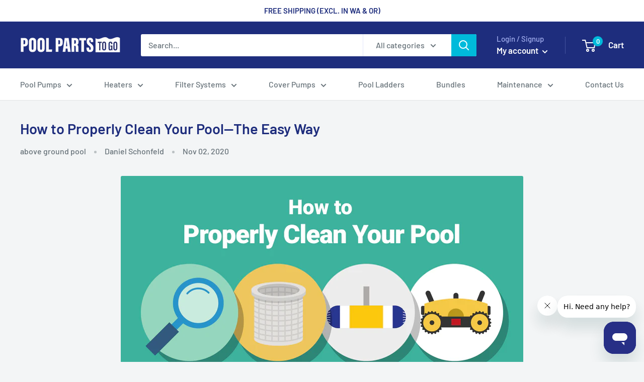

--- FILE ---
content_type: text/plain; charset=utf-8
request_url: https://d-ipv6.mmapiws.com/ant_squire
body_size: 156
content:
poolpartstogo.com;019bdcb4-9ca4-7007-838b-f6e95037860f:017bbf60881bc4e416b85bc78d73330c06f51534